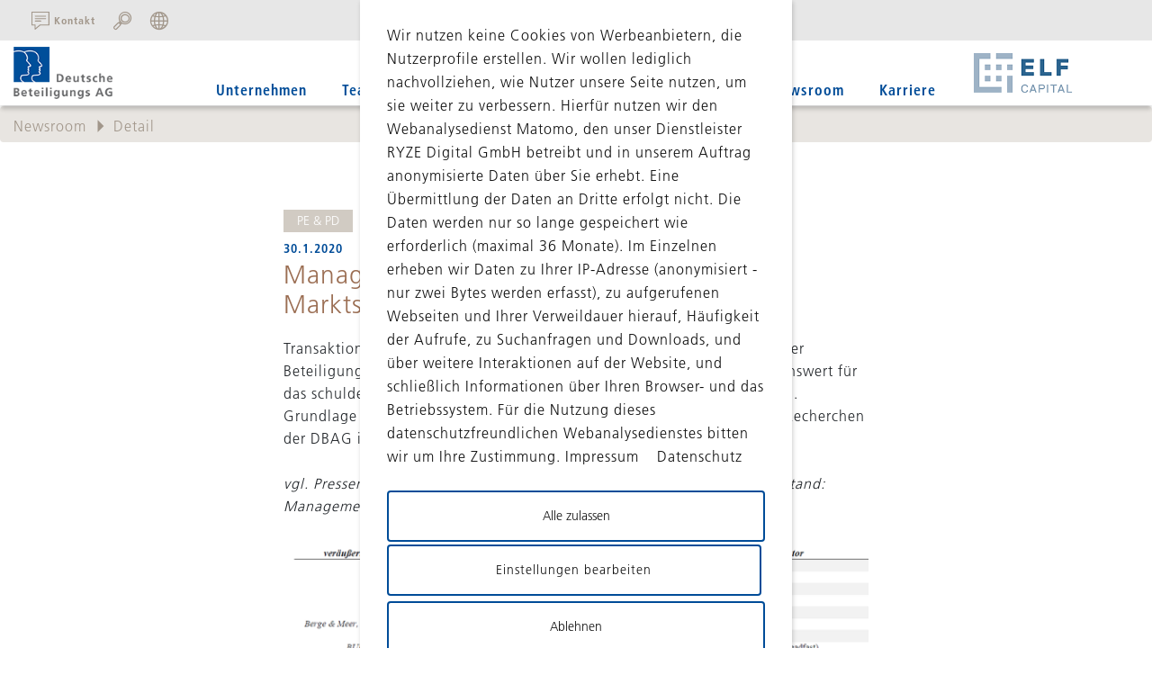

--- FILE ---
content_type: text/html; charset=utf-8
request_url: https://www.dbag.de/newsroom/detail/management-buy-outs-im-mittleren-marktsegment-2019/
body_size: 11360
content:
<!DOCTYPE html>
<html lang="de" dir="ltr" class="no-js">
<head>

<meta charset="utf-8">
<!-- 
	This website is powered by TYPO3 - inspiring people to share!
	TYPO3 is a free open source Content Management Framework initially created by Kasper Skaarhoj and licensed under GNU/GPL.
	TYPO3 is copyright 1998-2026 of Kasper Skaarhoj. Extensions are copyright of their respective owners.
	Information and contribution at https://typo3.org/
-->


<link rel="icon" href="/_assets/9859f69a27aa8205670b74cf083e0644/Icons/favicon.ico" type="image/vnd.microsoft.icon">
<title>Management-Buy-outs im mittleren Marktsegment 2019</title>
<meta name="generator" content="TYPO3 CMS">
<meta name="robots" content="index,follow">
<meta name="description" content="Management-Buy-outs im mittleren Marktsegment 2019 - Liste der Transaktionen">
<meta property="og:title" content="Management-Buy-outs im mittleren Marktsegment 2019">
<meta property="og:type" content="article">
<meta property="og:url" content="https://www.dbag.de/newsroom/detail/management-buy-outs-im-mittleren-marktsegment-2019/">
<meta property="og:description" content="Management-Buy-outs im mittleren Marktsegment 2019 - Liste der Transaktionen">
<meta name="twitter:card" content="summary">


<link rel="stylesheet" href="/typo3temp/assets/css/f53a484f44c21a9eacba1ab38dc1268b.css?1769501282" media="all" nonce="QnFzEE3z5YDTHLOW3EGGmxeOXRSxYwucOkdV1yd2SD8o3J8fidK22g">
<link rel="stylesheet" href="/_assets/948410ace0dfa9ad00627133d9ca8a23/Css/Basic.css?1760518844" media="all" nonce="QnFzEE3z5YDTHLOW3EGGmxeOXRSxYwucOkdV1yd2SD8o3J8fidK22g">
<link rel="stylesheet" href="/_assets/f34691673face4b5c642d176b42916a9/Stylesheet/style.css?1765201540" media="all" nonce="QnFzEE3z5YDTHLOW3EGGmxeOXRSxYwucOkdV1yd2SD8o3J8fidK22g">
<link rel="stylesheet" href="/_assets/9859f69a27aa8205670b74cf083e0644/Styles/main.css?1769501090" media="all" nonce="QnFzEE3z5YDTHLOW3EGGmxeOXRSxYwucOkdV1yd2SD8o3J8fidK22g">
<link rel="stylesheet" href="/_assets/9859f69a27aa8205670b74cf083e0644/Libraries/plyr/plyr.css?1769501084" media="all" nonce="QnFzEE3z5YDTHLOW3EGGmxeOXRSxYwucOkdV1yd2SD8o3J8fidK22g">
<link rel="stylesheet" href="/_assets/9859f69a27aa8205670b74cf083e0644/Libraries/Select2/dist/css/select2.min.css?1769501084" media="all" nonce="QnFzEE3z5YDTHLOW3EGGmxeOXRSxYwucOkdV1yd2SD8o3J8fidK22g">
<link href="/_assets/f6ef6adaf5c92bf687a31a3adbcb0f7b/Css/news-basic.css?1756275950" rel="stylesheet" >




<script>
			const storageName = 'klaro';
				const translatedButtonTextCookieSettings = 'Datenschutzeinstellungen anpassen';
				const cookieSettingsImgPathDefault = '/_assets/f34691673face4b5c642d176b42916a9/Icons/icon_cookie_settings.svg';
				const cookieSettingsImgPathHover = '/_assets/f34691673face4b5c642d176b42916a9/Icons/icon_cookie_settings-hover.svg';
				const cookieIconPermanentlyAvailable = '0';
				const cookieExpiresAfterDays = 365;
				let allServiceSettings = [];
				let consenTypeObj = {};
				let serviceSetting = {};
				let serviceName = {};
				let serviceIsTypeOfConsentMode = false;
		</script>

<!-- Piwik -->
<script type="opt-in" data-type="text/javascript" data-name="other-1" >
  var _paq = _paq || [];
  _paq.push(["setDomains", ["*.www.dbag.de"]]);
  _paq.push(['trackPageView']);
  _paq.push(['enableLinkTracking']);
  (function() {
    var u="//statistik.mpm-portal.de/piwik/";
    _paq.push(['setTrackerUrl', u+'piwik.php']);
    _paq.push(['setSiteId', 77]);
    var d=document, g=d.createElement('script'), s=d.getElementsByTagName('script')[0];
    g.type='text/javascript'; g.async=true; g.defer=true; g.src=u+'piwik.js'; s.parentNode.insertBefore(g,s);
  })();
</script>
<noscript><p><img data-src="//statistik.mpm-portal.de/piwik/piwik.php?idsite=77" style="border:0;" alt="" /></p></noscript>
<!-- End Piwik Code -->
    

		
	
<meta property="og:title" content="DBAG-Detail"><meta property="og:type" content="article"><meta property="og:url" content="https://www.dbag.de/newsroom/detail/management-buy-outs-im-mittleren-marktsegment-2019/"><meta property="og:site_name" content="DBAG-Detail"><meta property="og:image" content="https://www.dbag.de/typo3conf/ext/mpm_bootstrap/Resources/Public/Images/content/logo.png"><meta name="viewport" content="width=device-width, initial-scale=1"><meta http-equiv="X-UA-Compatible" content="IE=edge; ">  <style type="text/css">
  /*.navigation .image-wrap .logo {width: 100% !important;}
  .navigation .image-wrap .logo img {width:180px;}*/
  .navigation-mobile .navi-wrap .image-wrap:first-of-type .logo img {width: 100%; max-height: 55px;}
  @media (min-width: 992px) {
   #c16621.element-mask_header_video .header-video__desktop {padding-top: 45px;}  
  }
</style>
    <script defer="true">
    (function(w,d,s,l,i){
        var g=w[l] ? '&s='+w[l]:'', f=d.getElementsByTagName(s)[0], j=d.createElement(s);
        j.async=true,j.src='https://slsnlytcs.com/stm.js?id='+i+g;
        j.referrerPolicy='no-referrer-when-downgrade';
        f.parentNode.insertBefore(j,f);
    })(window,document,'script','name','F9N0p7b0N5C8')
</script>
<link rel="canonical" href="https://www.dbag.de/newsroom/detail/management-buy-outs-im-mittleren-marktsegment-2019/"/>

<link rel="alternate" hreflang="de" href="https://www.dbag.de/newsroom/detail/management-buy-outs-im-mittleren-marktsegment-2019/"/>
<link rel="alternate" hreflang="en-US" href="https://www.dbag.com/newsroom/detail/management-buyouts-in-the-mid-market-segment-in-2019/"/>
<link rel="alternate" hreflang="x-default" href="https://www.dbag.de/newsroom/detail/management-buy-outs-im-mittleren-marktsegment-2019/"/>
<!-- This site is optimized with the Yoast SEO for TYPO3 plugin - https://yoast.com/typo3-extensions-seo/ -->
<script type="application/ld+json">[{"@context":"https:\/\/www.schema.org","@type":"BreadcrumbList","itemListElement":[{"@type":"ListItem","position":1,"item":{"@id":"https:\/\/www.dbag.de\/","name":"Website"}},{"@type":"ListItem","position":2,"item":{"@id":"https:\/\/www.dbag.de\/newsroom\/","name":"Newsroom"}},{"@type":"ListItem","position":3,"item":{"@id":"https:\/\/www.dbag.de\/newsroom\/detail\/","name":"Detail"}}]}]</script>
</head>
<body id="p-296" class=" ">

    <div class="navi-search-wrap ">
        <div class="container d-flex flex-row align-items-center h-100">
            <p class="m-auto text-uppercase blue">Suche:</p>
            <input type="text"
                   placeholder="SUCHBEGRIFF EINGEBEN"
                   title="SUCHBEGRIFF EINGEBEN"/>
        </div>
</div>


<div class="langDropdown">
    <div class="container container-big">
        <div class="row justify-content-end">
            <div class="dropdown">
                
                    
                        <a href="/newsroom/detail/management-buy-outs-im-mittleren-marktsegment-2019/" class="active">de</a>
                    
                
                    
                        <a href="https://www.dbag.com/newsroom/detail/management-buyouts-in-the-mid-market-segment-in-2019/" class="">en</a>
                    
                
                <a href="https://www.dbagitalia.com/" target="_blank">
                    IT
                </a>
            </div>
        </div>
    </div>
</div>



<div class="navigation website">
    <div class="navTop">
        <div class="navTopContainer">
            <div class="navi-top-buttons">
    <a class="navi-button-container contact" href="/kontakt/">
            <svg xmlns="http://www.w3.org/2000/svg" xmlns:xlink="http://www.w3.org/1999/xlink" version="1.1" id="Ebene_1" x="0px" y="0px" viewBox="0 0 47.3 47.3" xml:space="preserve">
            <style type="text/css">

                    .st0c{clip-path:url(#SVGID_2_);fill:none;stroke:#a2978b;stroke-width:2.695;stroke-linecap:round;stroke-linejoin:round;stroke-miterlimit:22.926;}
            </style>
                <g>
                <defs>
                    <rect id="SVGID_1_" y="0" width="47.3" height="47.3"/>
                </defs>
                    <clipPath id="SVGID_2_">
                    <use xlink:href="#SVGID_1_" style="overflow:visible;"/>
                </clipPath>
                    <path class="st0c" d="M10.2,24.7h14.2 M10.2,18.2H37 M10.2,11.7H37 M1.3,1.3h44.6v33.6H22.6l-13.2,11v-11H1.3V1.3z"/>
            </g>
            </svg>
            <p>Kontakt</p>
        </a>

        <div class="navi-button-container button-search">
            <a class="navi-button icon-search"></a>
        </div>

    <div class="navi-button-container button-lg-switch">
        <a class="navi-button icon-globe"></a>
    </div>
</div>

        </div>
    </div>
    <div class="navi-wrap container hidden-xs">

        <div class="row">
            <div class="col-xs-6 col-sm-6 col-md-2 text-right">
                <div class="image-wrap">
                    <a class="logo" title="STARTSEITE" href="/">
                        <img alt="Logo Deutsche Beteiligungs AG" src="/_assets/9859f69a27aa8205670b74cf083e0644/Images/content/logo.png" width="140" height="74" />
                    </a>
                    
                    
                        
                    
                </div>
            </div>
            <div class="col-md-8 text-center">
                <ul class="main-menu hidden-xs hidden-sm {field:uid}"><li id="pl-123"><a href="/unternehmen/">Unternehmen</a><ul class="submenu"><li><a href="/team/">Team</a></li><li><a href="/unternehmen/geschaeftsmodell-zielsystem/">Geschäftsmodell & Zielsystem</a></li><li><a href="/unternehmen/investitionsstrategie/">Investitionsstrategie</a></li><li><a href="/unternehmen/nachhaltigkeit/">Nachhaltigkeit</a></li><li><a href="/unternehmen/historie/">Historie</a></li></ul></li><li id="pl-143"><a href="/team/">Team</a></li><li id="pl-1187"><a href="/unternehmen/fonds/">Fonds</a><ul class="submenu"><li><a href="/unternehmen/fonds/dbag-solvares-continuation-fund/">DBAG Solvares Continuation Fund</a></li><li><a href="/unternehmen/fonds/dbag-ecf-iv/">DBAG ECF IV</a></li><li><a href="/unternehmen/fonds/dbag-fund-viii/">DBAG Fund VIII</a></li><li><a href="/unternehmen/fonds/dbag-ecf-iii/">DBAG ECF III</a></li><li><a href="/unternehmen/fonds/dbag-fund-vii/">DBAG Fund VII</a></li><li><a href="/unternehmen/fonds/dbag-ecf-ii/">DBAG ECF II</a></li><li><a href="/unternehmen/fonds/dbag-fund-vi/">DBAG Fund VI</a></li><li><a href="/unternehmen/fonds/dbag-ecf-i/">DBAG ECF I</a></li><li><a href="/unternehmen/fonds/dbag-fund-v/">DBAG Fund V</a></li><li><a href="/unternehmen/fonds/dbag-fund-iv/">DBAG Fund IV</a></li><li><a href="/unternehmen/fonds/dbg-fonds-i-ii-und-iii/">DBG Fonds I, II und III</a></li></ul></li><li id="pl-149"><a href="/portfolio/">Portfolio</a><ul class="submenu"><li><a href="/portfolio/portfoliounternehmen/">Portfoliounternehmen</a></li><li  class="has-subpages"><a href="/portfolio/erfolgsgeschichten/">Erfolgsgeschichten</a><ul class="submenu-level-3"><li><span class="icon-navi-pfeil"></span><a href="/portfolio/erfolgsgeschichten/cloudflight/">Cloudflight</a></li><li><span class="icon-navi-pfeil"></span><a href="/portfolio/erfolgsgeschichten/formel-d-gmbh/">Formel D GmbH</a></li><li><span class="icon-navi-pfeil"></span><a href="/portfolio/erfolgsgeschichten/inexio-kgaa/">inexio KGaA</a></li><li><span class="icon-navi-pfeil"></span><a href="/portfolio/erfolgsgeschichten/proxes-gmbh/">ProXES GmbH</a></li><li><span class="icon-navi-pfeil"></span><a href="/portfolio/erfolgsgeschichten/schuelerhilfe-gmbh/">Schülerhilfe GmbH</a></li><li><span class="icon-navi-pfeil"></span><a href="/portfolio/erfolgsgeschichten/spheros-gmbh/">Spheros GmbH</a></li></ul><span class="submenu-trigger icon-pfeil"></span></li></ul></li><li id="pl-125"><a href="/shareholder-relations/">Shareholder Relations</a><ul class="submenu"><li><a href="/shareholder-relations/dbag-aktie/">DBAG-Aktie</a></li><li><a href="/shareholder-relations/aktienrueckkaufprogramm/">Aktienrückkaufprogramm</a></li><li><a href="/shareholder-relations/wandelschuldverschreibungen/">Wandelschuldverschreibungen</a></li><li><a href="/shareholder-relations/kennzahlen-prognose/">Kennzahlen & Prognose</a></li><li><a href="/shareholder-relations/finanzkalender/">Finanzkalender</a></li><li><a href="/shareholder-relations/veroeffentlichungen/">Veröffentlichungen</a></li><li><a href="/shareholder-relations/geschaeftsbericht-2023/2024/">Geschäftsbericht 2023/2024</a></li><li><a href="/shareholder-relations/rumpfgeschaeftsbericht-2024/">Geschäftsbericht RGJ 2024</a></li><li><a href="/hv-2026/">Hauptversammlung</a></li><li  class="has-subpages"><a href="/shareholder-relations/corporate-governance/">Corporate Governance</a><ul class="submenu-level-3"><li><span class="icon-navi-pfeil"></span><a href="/shareholder-relations/corporate-governance/organe/">Organe</a></li><li><span class="icon-navi-pfeil"></span><a href="/shareholder-relations/corporate-governance/entsprechenserklaerungen/">Entsprechenserklärungen</a></li><li><span class="icon-navi-pfeil"></span><a href="/shareholder-relations/corporate-governance/erklaerung-zur-unternehmensfuehrung/">Erklärung zur Unternehmensführung</a></li><li><span class="icon-navi-pfeil"></span><a href="/shareholder-relations/corporate-governance/verguetungssysteme-/-verguetungsbericht/">Vergütungssysteme / Vergütungsbericht</a></li><li><span class="icon-navi-pfeil"></span><a href="/shareholder-relations/corporate-governance/geschaeftsordnung-des-aufsichtsrats/">Geschäftsordnung des Aufsichtsrats</a></li><li><span class="icon-navi-pfeil"></span><a href="/shareholder-relations/corporate-governance/satzung/">Satzung</a></li><li><span class="icon-navi-pfeil"></span><a href="/shareholder-relations/corporate-governance/esg/">ESG</a></li><li><span class="icon-navi-pfeil"></span><a href="/shareholder-relations/corporate-governance/eigengeschaefte-von-fuehrungskraeften/">Eigengeschäfte von Führungskräften</a></li><li><span class="icon-navi-pfeil"></span><a href="/shareholder-relations/corporate-governance/verhaltenskodex/">Verhaltenskodex</a></li><li><span class="icon-navi-pfeil"></span><a href="/shareholder-relations/corporate-governance/ombudsmann-der-dbag/">Ombudsmann der DBAG</a></li></ul><span class="submenu-trigger icon-pfeil"></span></li></ul></li><li id="pl-126"><a href="/newsroom/">Newsroom</a></li><li id="pl-144"><a href="/karriere/karriere/">Karriere</a></li></ul>
            </div>
            <div class="col-sm-2">
                <div class="image-wrap second-logo-wrap">
                    <a class="secondlogo" href="https://elfcapital.de/" target="_blank">
                        <img alt="ELF Capital Group" src="/_assets/9859f69a27aa8205670b74cf083e0644/Images/content/secondlogo.png" width="188" height="74" />
                    </a>
                </div>
            </div>
            
        </div>
    </div>
</div>
<div class="navigation-mobile  hidden-lg">
    <div class="navi-wrap container">
        <div class="row">
            <div class="col-4 d-flex align-items-center">
                <div class="image-wrap">
                    <a class="logo" title="STARTSEITE" href="/">
                        <img alt="Logo Deutsche Beteiligungs AG" src="/_assets/9859f69a27aa8205670b74cf083e0644/Images/content/logo.png" width="140" height="74" />
                    </a>
                    
                    
                        
                    
                </div>
            </div>
            <div class="col-4 d-flex align-items-center justify-content-center">
                <div class="image-wrap">
                    <a class="logo secondlogo" href="https://elfcapital.de/" target="_blank">
                        <img alt="ELF Capital Group" src="/_assets/9859f69a27aa8205670b74cf083e0644/Images/content/secondlogo.png" width="188" height="74" />
                    </a>
                </div>
            </div>
            <div class="col-4 right d-flex align-items-center justify-content-end">
                <button class="hamburger hamburger--spin" type="button">
                    <span class="hamburger-box">
                        <span class="hamburger-inner"></span>
                    </span>
                </button>
            </div>
        </div>
    </div>
    <div class="drawer container d-flex flex-column">
        <div class="row lang mt-4">
            <div class="col text-left d-flex">
                
                    
                        <a class="active d-flex align-items-center justify-content-center"
                            href="/newsroom/detail/management-buy-outs-im-mittleren-marktsegment-2019/"><span>de</span></a>
                    
                
                    
                        <a class=" d-flex align-items-center justify-content-center"
                            href="https://www.dbag.com/newsroom/detail/management-buyouts-in-the-mid-market-segment-in-2019/"><span>en</span></a>
                    
                
                <a class="d-flex align-items-center justify-content-center" href="https://www.dbagitalia.com/"
                    target="_blank">
                    <span> IT</span>
                </a>
            </div>
        </div>
        <div class="row search my-4">
            <div class="col text-left">
                
<form method="post" action="/suche/" class="search indexed-search-form tx_indexedsearch-hidden">
	<div class="tx-indexedsearch-hidden-fields">
		<input type="hidden" name="tx_indexedsearch_pi2[action]" value="search" />
        <input type="hidden" name="tx_indexedsearch_pi2[controller]" value="Search" />
		<input type="hidden" name="tx_indexedsearch_pi2[_sections]" value="0"/>
		<input type="hidden" name="tx_indexedsearch_pi2[_freeIndexUid]" id="tx_indexedsearch_freeIndexUid_mobile" value="_"/>
		<input type="hidden" name="id" value="164"/>
		<input type="hidden" name="tx_indexedsearch_pi2[pointer]" id="tx_indexedsearch_pointer_mobile" value="0"/>
		<input type="hidden" name="tx_indexedsearch_pi2[ext]" value=""/>
		<input type="hidden" name="tx_indexedsearch_pi2[searchType]" value=""/>
		<input type="hidden" name="tx_indexedsearch_pi2[defaultOperand]" value=""/>
		<input type="hidden" name="tx_indexedsearch_pi2[mediaType]" value=""/>
		<input type="hidden" name="tx_indexedsearch_pi2[sortOrder]" value=""/>
		<input type="hidden" name="tx_indexedsearch_pi2[group]" value=""/>
		<input type="hidden" name="tx_indexedsearch_pi2[languageUid]" value="0"/>
		<input type="hidden" name="tx_indexedsearch_pi2[lang]" value="0"/>
		<input type="hidden" name="tx_indexedsearch_pi2[desc]" value=""/>
		<input type="hidden" name="tx_indexedsearch_pi2[numberOfResults]" value=""/>
		<input type="hidden" name="tx_indexedsearch_pi2[extendedSearch]" value=""/>
	</div>

	<div class="search-group">
		<input type="text" name="tx_indexedsearch_pi2[search][sword]" value=""
		                  class="input-search tx-indexedsearch-searchbox-sword" placeholder="Suchbegriff"/>
		<span class="icon-pfeil to-right"></span>
	</div>
</form>

            </div>
        </div>
        <div class="overflow-scroll page-navigation">
            
                <ul class="nav d-flex flex-column text-left mt-4">
                    <li class="py-2 lvl1">
                        <a href="/">Home</a>
                    </li>
                    
                        
                                <li class="py-2 lvl1 d-flex flex-wrap">
                                    <a 
                                    href="/unternehmen/">
                                    Unternehmen
                                    </a>
                                    <div class="toggle ml-auto d-flex align-items-center justify-content-center">
                                        <span></span>
                                    </div>
                                    <ul class="sub">
                                        
                                            
                                                
                                                
                                                
                                                
                                                        
                                                                
                                                            
                                                    
                                                <li class="py-2">
                                                    <a href="/team/">
                                                        Team
                                                    </a>
                                                </li>
                                            
                                                
                                                
                                                
                                                
                                                <li class="py-2">
                                                    <a href="/unternehmen/geschaeftsmodell-zielsystem/">
                                                        Geschäftsmodell &amp; Zielsystem
                                                    </a>
                                                </li>
                                            
                                                
                                                
                                                
                                                
                                                <li class="py-2">
                                                    <a href="/unternehmen/investitionsstrategie/">
                                                        Investitionsstrategie
                                                    </a>
                                                </li>
                                            
                                                
                                                
                                                
                                                
                                                <li class="py-2">
                                                    <a href="/unternehmen/nachhaltigkeit/">
                                                        Nachhaltigkeit
                                                    </a>
                                                </li>
                                            
                                                
                                                
                                                
                                                
                                                <li class="py-2">
                                                    <a href="/unternehmen/historie/">
                                                        Historie
                                                    </a>
                                                </li>
                                            
                                        
                                    </ul>
                                </li>
                            
                    
                        
                                <li class="py-2 lvl1 d-flex flex-wrap">
                                    <a 
                                    href="/team/">
                                    Team
                                    </a>
                                    <div class="toggle ml-auto d-flex align-items-center justify-content-center">
                                        <span></span>
                                    </div>
                                    <ul class="sub">
                                        
                                    </ul>
                                </li>
                            
                    
                        
                                <li class="py-2 lvl1 d-flex flex-wrap">
                                    <a 
                                    href="/unternehmen/fonds/">
                                    Fonds
                                    </a>
                                    <div class="toggle ml-auto d-flex align-items-center justify-content-center">
                                        <span></span>
                                    </div>
                                    <ul class="sub">
                                        
                                            
                                                
                                                
                                                
                                                
                                                <li class="py-2">
                                                    <a href="/unternehmen/fonds/dbag-solvares-continuation-fund/">
                                                        DBAG Solvares Continuation Fund
                                                    </a>
                                                </li>
                                            
                                                
                                                
                                                
                                                
                                                <li class="py-2">
                                                    <a href="/unternehmen/fonds/dbag-ecf-iv/">
                                                        DBAG ECF IV
                                                    </a>
                                                </li>
                                            
                                                
                                                
                                                
                                                
                                                <li class="py-2">
                                                    <a href="/unternehmen/fonds/dbag-fund-viii/">
                                                        DBAG Fund VIII
                                                    </a>
                                                </li>
                                            
                                                
                                                
                                                
                                                
                                                <li class="py-2">
                                                    <a href="/unternehmen/fonds/dbag-ecf-iii/">
                                                        DBAG ECF III
                                                    </a>
                                                </li>
                                            
                                                
                                                
                                                
                                                
                                                <li class="py-2">
                                                    <a href="/unternehmen/fonds/dbag-fund-vii/">
                                                        DBAG Fund VII
                                                    </a>
                                                </li>
                                            
                                                
                                                
                                                
                                                
                                                <li class="py-2">
                                                    <a href="/unternehmen/fonds/dbag-ecf-ii/">
                                                        DBAG ECF II
                                                    </a>
                                                </li>
                                            
                                                
                                                
                                                
                                                
                                                <li class="py-2">
                                                    <a href="/unternehmen/fonds/dbag-fund-vi/">
                                                        DBAG Fund VI
                                                    </a>
                                                </li>
                                            
                                                
                                                
                                                
                                                
                                                <li class="py-2">
                                                    <a href="/unternehmen/fonds/dbag-ecf-i/">
                                                        DBAG ECF I
                                                    </a>
                                                </li>
                                            
                                                
                                                
                                                
                                                
                                                <li class="py-2">
                                                    <a href="/unternehmen/fonds/dbag-fund-v/">
                                                        DBAG Fund V
                                                    </a>
                                                </li>
                                            
                                                
                                                
                                                
                                                
                                                <li class="py-2">
                                                    <a href="/unternehmen/fonds/dbag-fund-iv/">
                                                        DBAG Fund IV
                                                    </a>
                                                </li>
                                            
                                                
                                                
                                                
                                                
                                                <li class="py-2">
                                                    <a href="/unternehmen/fonds/dbg-fonds-i-ii-und-iii/">
                                                        DBG Fonds I, II und III
                                                    </a>
                                                </li>
                                            
                                        
                                    </ul>
                                </li>
                            
                    
                        
                                <li class="py-2 lvl1 d-flex flex-wrap">
                                    <a 
                                    href="/portfolio/">
                                    Portfolio
                                    </a>
                                    <div class="toggle ml-auto d-flex align-items-center justify-content-center">
                                        <span></span>
                                    </div>
                                    <ul class="sub">
                                        
                                            
                                                
                                                
                                                
                                                
                                                <li class="py-2">
                                                    <a href="/portfolio/portfoliounternehmen/">
                                                        Portfoliounternehmen
                                                    </a>
                                                </li>
                                            
                                                
                                                
                                                
                                                
                                                <li class="py-2">
                                                    <a href="/portfolio/erfolgsgeschichten/">
                                                        Erfolgsgeschichten
                                                    </a>
                                                </li>
                                            
                                        
                                    </ul>
                                </li>
                            
                    
                        
                                <li class="py-2 lvl1 d-flex flex-wrap">
                                    <a 
                                    href="/shareholder-relations/">
                                    Shareholder Relations
                                    </a>
                                    <div class="toggle ml-auto d-flex align-items-center justify-content-center">
                                        <span></span>
                                    </div>
                                    <ul class="sub">
                                        
                                            
                                                
                                                
                                                
                                                
                                                <li class="py-2">
                                                    <a href="/shareholder-relations/dbag-aktie/">
                                                        DBAG-Aktie
                                                    </a>
                                                </li>
                                            
                                                
                                                
                                                
                                                
                                                <li class="py-2">
                                                    <a href="/shareholder-relations/aktienrueckkaufprogramm/">
                                                        Aktienrückkaufprogramm
                                                    </a>
                                                </li>
                                            
                                                
                                                
                                                
                                                
                                                <li class="py-2">
                                                    <a href="/shareholder-relations/wandelschuldverschreibungen/">
                                                        Wandelschuldverschreibungen
                                                    </a>
                                                </li>
                                            
                                                
                                                
                                                
                                                
                                                <li class="py-2">
                                                    <a href="/shareholder-relations/kennzahlen-prognose/">
                                                        Kennzahlen &amp; Prognose
                                                    </a>
                                                </li>
                                            
                                                
                                                
                                                
                                                
                                                <li class="py-2">
                                                    <a href="/shareholder-relations/finanzkalender/">
                                                        Finanzkalender
                                                    </a>
                                                </li>
                                            
                                                
                                                
                                                
                                                
                                                <li class="py-2">
                                                    <a href="/shareholder-relations/veroeffentlichungen/">
                                                        Veröffentlichungen
                                                    </a>
                                                </li>
                                            
                                                
                                                
                                                
                                                
                                                <li class="py-2">
                                                    <a href="/shareholder-relations/geschaeftsbericht-2023/2024/">
                                                        Geschäftsbericht 2023/2024
                                                    </a>
                                                </li>
                                            
                                                
                                                
                                                
                                                
                                                <li class="py-2">
                                                    <a href="/shareholder-relations/rumpfgeschaeftsbericht-2024/">
                                                        Geschäftsbericht RGJ 2024
                                                    </a>
                                                </li>
                                            
                                                
                                                
                                                
                                                
                                                <li class="py-2">
                                                    <a href="/hv-2026/">
                                                        Hauptversammlung
                                                    </a>
                                                </li>
                                            
                                                
                                                
                                                
                                                
                                                <li class="py-2">
                                                    <a href="/shareholder-relations/corporate-governance/">
                                                        Corporate Governance
                                                    </a>
                                                </li>
                                            
                                        
                                    </ul>
                                </li>
                            
                    
                        
                                <li class="py-2 lvl1 d-flex flex-wrap">
                                    <a class="active"
                                    href="/newsroom/">
                                    Newsroom
                                    </a>
                                    <div class="toggle ml-auto d-flex align-items-center justify-content-center">
                                        <span></span>
                                    </div>
                                    <ul class="sub">
                                        
                                    </ul>
                                </li>
                            
                    
                        
                                <li class="py-2 lvl1 d-flex flex-wrap">
                                    <a 
                                    href="/karriere/karriere/">
                                    Karriere
                                    </a>
                                    <div class="toggle ml-auto d-flex align-items-center justify-content-center">
                                        <span></span>
                                    </div>
                                    <ul class="sub">
                                        
                                    </ul>
                                </li>
                            
                    
                        
                    
                </ul>
            
        </div>
        <div class="row nav-footer mt-auto d-flex my-4">
            <div class="col-4 icons">
                <a href="/kontakt/"><img alt="Kontakt icon" src="/_assets/9859f69a27aa8205670b74cf083e0644/Images/kontakt.svg" width="47" height="47" />
                    Kontakt
                </a>
            </div>
            <div class="col-4 icons">
                <a href="/newsletter/"><img alt="newsletter icon" src="/_assets/9859f69a27aa8205670b74cf083e0644/Images/newsletter.svg" width="80" height="80" />
                    Newsletter
                </a>
            </div>
        </div>
    </div>
</div>



    <div class="navi-sub-menu"></div>

<div class="navi-sub-menu-container">
    <ul class="main"><li class="subpages"><span><a href="/unternehmen/"><span class="split more" data-icon="I"></span>Unternehmen</a><ul><li><a href="/team/">Team</a></li><li><a href="/unternehmen/geschaeftsmodell-zielsystem/">Geschäftsmodell & Zielsystem</a></li><li><a href="/unternehmen/investitionsstrategie/">Investitionsstrategie</a></li><li><a href="/unternehmen/nachhaltigkeit/">Nachhaltigkeit</a></li><li><a href="/unternehmen/historie/">Historie</a></li></ul></span></li><li><a href="/team/">Team</a></li><li class="subpages"><span><a href="/unternehmen/fonds/"><span class="split more" data-icon="I"></span>Fonds</a><ul><li><a href="/unternehmen/fonds/dbag-solvares-continuation-fund/">DBAG Solvares Continuation Fund</a></li><li><a href="/unternehmen/fonds/dbag-ecf-iv/">DBAG ECF IV</a></li><li><a href="/unternehmen/fonds/dbag-fund-viii/">DBAG Fund VIII</a></li><li><a href="/unternehmen/fonds/dbag-ecf-iii/">DBAG ECF III</a></li><li><a href="/unternehmen/fonds/dbag-fund-vii/">DBAG Fund VII</a></li><li><a href="/unternehmen/fonds/dbag-ecf-ii/">DBAG ECF II</a></li><li><a href="/unternehmen/fonds/dbag-fund-vi/">DBAG Fund VI</a></li><li><a href="/unternehmen/fonds/dbag-ecf-i/">DBAG ECF I</a></li><li><a href="/unternehmen/fonds/dbag-fund-v/">DBAG Fund V</a></li><li><a href="/unternehmen/fonds/dbag-fund-iv/">DBAG Fund IV</a></li><li><a href="/unternehmen/fonds/dbg-fonds-i-ii-und-iii/">DBG Fonds I, II und III</a></li></ul></span></li><li class="subpages"><span><a href="/portfolio/"><span class="split more" data-icon="I"></span>Portfolio</a><ul><li><a href="/portfolio/portfoliounternehmen/">Portfoliounternehmen</a></li><li class="subpages"><span><a href="/portfolio/erfolgsgeschichten/"><span class="split more" data-icon="I"></span>Erfolgsgeschichten</a><ul class="level-3"><li><a href="/portfolio/erfolgsgeschichten/cloudflight/">Cloudflight</a></li><li><a href="/portfolio/erfolgsgeschichten/formel-d-gmbh/">Formel D GmbH</a></li><li><a href="/portfolio/erfolgsgeschichten/inexio-kgaa/">inexio KGaA</a></li><li><a href="/portfolio/erfolgsgeschichten/proxes-gmbh/">ProXES GmbH</a></li><li><a href="/portfolio/erfolgsgeschichten/schuelerhilfe-gmbh/">Schülerhilfe GmbH</a></li><li><a href="/portfolio/erfolgsgeschichten/spheros-gmbh/">Spheros GmbH</a></li></ul></span></li></ul></span></li><li class="subpages"><span><a href="/shareholder-relations/"><span class="split more" data-icon="I"></span>Shareholder Relations</a><ul><li><a href="/shareholder-relations/dbag-aktie/">DBAG-Aktie</a></li><li><a href="/shareholder-relations/aktienrueckkaufprogramm/">Aktienrückkaufprogramm</a></li><li><a href="/shareholder-relations/wandelschuldverschreibungen/">Wandelschuldverschreibungen</a></li><li><a href="/shareholder-relations/kennzahlen-prognose/">Kennzahlen & Prognose</a></li><li><a href="/shareholder-relations/finanzkalender/">Finanzkalender</a></li><li><a href="/shareholder-relations/veroeffentlichungen/">Veröffentlichungen</a></li><li><a href="/shareholder-relations/geschaeftsbericht-2023/2024/">Geschäftsbericht 2023/2024</a></li><li><a href="/shareholder-relations/rumpfgeschaeftsbericht-2024/">Geschäftsbericht RGJ 2024</a></li><li><a href="/hv-2026/">Hauptversammlung</a></li><li class="subpages"><span><a href="/shareholder-relations/corporate-governance/"><span class="split more" data-icon="I"></span>Corporate Governance</a><ul class="level-3"><li><a href="/shareholder-relations/corporate-governance/organe/">Organe</a></li><li><a href="/shareholder-relations/corporate-governance/entsprechenserklaerungen/">Entsprechenserklärungen</a></li><li><a href="/shareholder-relations/corporate-governance/erklaerung-zur-unternehmensfuehrung/">Erklärung zur Unternehmensführung</a></li><li><a href="/shareholder-relations/corporate-governance/verguetungssysteme-/-verguetungsbericht/">Vergütungssysteme / Vergütungsbericht</a></li><li><a href="/shareholder-relations/corporate-governance/geschaeftsordnung-des-aufsichtsrats/">Geschäftsordnung des Aufsichtsrats</a></li><li><a href="/shareholder-relations/corporate-governance/satzung/">Satzung</a></li><li><a href="/shareholder-relations/corporate-governance/esg/">ESG</a></li><li><a href="/shareholder-relations/corporate-governance/eigengeschaefte-von-fuehrungskraeften/">Eigengeschäfte von Führungskräften</a></li><li><a href="/shareholder-relations/corporate-governance/verhaltenskodex/">Verhaltenskodex</a></li><li><a href="/shareholder-relations/corporate-governance/ombudsmann-der-dbag/">Ombudsmann der DBAG</a></li></ul></span></li></ul></span></li><li class="active arrow"><span><a href="/newsroom/">Newsroom</a></span></li><li><a href="/karriere/karriere/">Karriere</a></li><li>Cookie Einstellungen</li></ul>
</div>


<!--TYPO3SEARCH_begin-->

    

    <!-- Standard Seite mit Seitennavigation -->
    <div class="gsap-container">
        <div class="breadcrumb hidden-xs hidden-sm"> <div class="inner container"><div class="row"><div class="col-xs-12"><div class="distance"><a href="/newsroom/" target="_self" title="Newsroom">Newsroom</a><span class="icon-pfeil"></span>Detail</div> </div></div></div></div>
        

        

        <div class="main-content mt-0 container container-big" role="main">
            <div class="row">
                
                
                        <div class="col-12 col-md-12 contentcol">
                            <div id="c13429" class="container element-news_newsdetail   ">
<div class="frame frame-default frame-type-news_newsdetail frame-layout-0"><div class="news news-single"><div class="article" itemscope="itemscope" itemtype="http://schema.org/Article"><div class="header container"><!-- first category --><span class="news-category"><button class="PEPD">PE &amp; PD</button></span><span class="datetime"><time itemprop="datePublished" datetime="2020.01.30"><span class="date">30.1.2020</span></time><h1 itemprop="headline">Management-Buy-outs im mittleren Marktsegment 2019</h1></div><!-- teaser --><div class="teaser-text container" itemprop="description"><p>Management-Buy-outs im mittleren Marktsegment 2019 - Liste der Transaktionen</p></div><!-- main text --><div class="news-text-wrap" itemprop="articleBody"><p>Transaktionen, in denen Finanzinvestoren Unternehmen mehrheitlich unter Beteiligung des Managements erworben haben und die einen Transaktionswert für das schuldenfreie Unternehmen von 50 bis 250 Millionen Euro aufweisen. Grundlage sind öffentlich zugängliche Quellen sowie Schätzungen und Recherchen der DBAG in Zusammenarbeit mit FINANCE.</p><p><em>vgl. Pressemitteilung „Rekordjahr für Private Equity im deutschen Mittelstand: Management-Buy-outs 2019 auf Höchststand“ vom 30. Jan. 2020</em></p><p><em><a href="/index.php?eID=tx_cms_showpic&amp;file=6371&amp;md5=5eda77655667b6ec45c2e1bc06c75266673aa7c6&amp;parameters%5B0%5D=eyJ3aWR0aCI6IjgwMG0iLCJoZWlnaHQiOiI2MDBtIiwiYm9keVRhZyI6Ijxib2R5&amp;parameters%5B1%5D=IHN0eWxlPVwibWFyZ2luOjA7IGJhY2tncm91bmQ6I2ZmZjtcIj4iLCJ3cmFwIjoi&amp;parameters%5B2%5D=PGEgaHJlZj1cImphdmFzY3JpcHQ6Y2xvc2UoKTtcIj4gfCA8XC9hPiJ9" data-window-url="/index.php?eID=tx_cms_showpic&amp;file=6371&amp;md5=5eda77655667b6ec45c2e1bc06c75266673aa7c6&amp;parameters%5B0%5D=eyJ3aWR0aCI6IjgwMG0iLCJoZWlnaHQiOiI2MDBtIiwiYm9keVRhZyI6Ijxib2R5&amp;parameters%5B1%5D=IHN0eWxlPVwibWFyZ2luOjA7IGJhY2tncm91bmQ6I2ZmZjtcIj4iLCJ3cmFwIjoi&amp;parameters%5B2%5D=PGEgaHJlZj1cImphdmFzY3JpcHQ6Y2xvc2UoKTtcIj4gfCA8XC9hPiJ9" data-window-target="thePicture" data-window-features="width=547,height=600,status=0,menubar=0" target="thePicture"><img height="747" src="/fileadmin/user_upload/200128_MBO-Liste_f%C3%BCr_Web.PNG" width="681" loading="lazy"></a></em></p></div><!-- related things --><div class="news-related-wrap"></div></div></div></div>

</div>
                        </div>
                    
            </div>
        </div>
    </div>

<!--TYPO3SEARCH_end-->


    <div class="social">
    <div class="row justify-content-center">
        <div class="col-xs-12">
            <ul>
                <li>
                    <a href="https://www.linkedin.com/company/deutsche-beteiligungs-ag/mycompany/verification/?viewAsMember=true" class="icon linkedin" title="LinkedIn">LinkedIn</a>
                </li>
                
            </ul>
        </div>
    </div>
</div>

<div class="footer">
    <div class="footer-wrap">
        <div class="row hidden-xs">
            
                
                    <div class="col-sm-6 col-md-4 col-lg-2 footer_col">
                            <h3>Unternehmen</h3>
<ul>
    
            
                <li>
                    
                            <a href="/team/">Team</a>
                        
                </li>
            
                <li>
                    
                            <a href="/unternehmen/geschaeftsmodell-zielsystem/">Geschäftsmodell &amp; Zielsystem</a>
                        
                </li>
            
                <li>
                    
                            <a href="/unternehmen/investitionsstrategie/">Investitionsstrategie</a>
                        
                </li>
            
                <li>
                    
                            <a href="/unternehmen/nachhaltigkeit/">Nachhaltigkeit</a>
                        
                </li>
            
                <li>
                    
                            <a href="/unternehmen/historie/">Historie</a>
                        
                </li>
            
        
</ul>

                        
                    </div>
                
            
                
                    <div class="col-sm-6 col-md-4 col-lg-2 footer_col">
                            <h3>Team</h3>
<ul>
    
             
                    <li><a href="/team/">Team</a></li>
                
        
</ul>

                        
                    </div>
                
            
                
                    <div class="col-sm-6 col-md-4 col-lg-2 footer_col">
                            <h3>Fonds</h3>
<ul>
    
            
                <li>
                    
                            <a href="/unternehmen/fonds/dbag-solvares-continuation-fund/">DBAG Solvares Continuation Fund</a>
                        
                </li>
            
                <li>
                    
                            <a href="/unternehmen/fonds/dbag-ecf-iv/">DBAG ECF IV</a>
                        
                </li>
            
                <li>
                    
                            <a href="/unternehmen/fonds/dbag-fund-viii/">DBAG Fund VIII</a>
                        
                </li>
            
                <li>
                    
                            <a href="/unternehmen/fonds/dbag-ecf-iii/">DBAG ECF III</a>
                        
                </li>
            
                <li>
                    
                            <a href="/unternehmen/fonds/dbag-fund-vii/">DBAG Fund VII</a>
                        
                </li>
            
                <li>
                    
                            <a href="/unternehmen/fonds/dbag-ecf-ii/">DBAG ECF II</a>
                        
                </li>
            
                <li>
                    
                            <a href="/unternehmen/fonds/dbag-fund-vi/">DBAG Fund VI</a>
                        
                </li>
            
                <li>
                    
                            <a href="/unternehmen/fonds/dbag-ecf-i/">DBAG ECF I</a>
                        
                </li>
            
                <li>
                    
                            <a href="/unternehmen/fonds/dbag-fund-v/">DBAG Fund V</a>
                        
                </li>
            
                <li>
                    
                            <a href="/unternehmen/fonds/dbag-fund-iv/">DBAG Fund IV</a>
                        
                </li>
            
                <li>
                    
                            <a href="/unternehmen/fonds/dbg-fonds-i-ii-und-iii/">DBG Fonds I, II und III</a>
                        
                </li>
            
        
</ul>

                        
                    </div>
                
            
                
                    <div class="col-sm-6 col-md-4 col-lg-2 footer_col">
                            <h3>Portfolio</h3>
<ul>
    
            
                <li>
                    
                            <a href="/portfolio/portfoliounternehmen/">Portfoliounternehmen</a>
                        
                </li>
            
                <li>
                    
                            <a href="/portfolio/erfolgsgeschichten/">Erfolgsgeschichten</a>
                        
                </li>
            
        
</ul>

                        
                    </div>
                
            
                
                    <div class="col-sm-6 col-md-4 col-lg-2 footer_col">
                            <h3>Shareholder Relations</h3>
<ul>
    
            
                <li>
                    
                            <a href="/shareholder-relations/dbag-aktie/">DBAG-Aktie</a>
                        
                </li>
            
                <li>
                    
                            <a href="/shareholder-relations/aktienrueckkaufprogramm/">Aktienrückkaufprogramm</a>
                        
                </li>
            
                <li>
                    
                            <a href="/shareholder-relations/wandelschuldverschreibungen/">Wandelschuldverschreibungen</a>
                        
                </li>
            
                <li>
                    
                            <a href="/shareholder-relations/kennzahlen-prognose/">Kennzahlen &amp; Prognose</a>
                        
                </li>
            
                <li>
                    
                            <a href="/shareholder-relations/finanzkalender/">Finanzkalender</a>
                        
                </li>
            
                <li>
                    
                            <a href="/shareholder-relations/veroeffentlichungen/">Veröffentlichungen</a>
                        
                </li>
            
                <li>
                    
                            <a href="/shareholder-relations/geschaeftsbericht-2023/2024/">Geschäftsbericht 2023/2024</a>
                        
                </li>
            
                <li>
                    
                            <a href="/shareholder-relations/rumpfgeschaeftsbericht-2024/">Geschäftsbericht RGJ 2024</a>
                        
                </li>
            
                <li>
                    
                            <a href="/hv-2026/">Hauptversammlung</a>
                        
                </li>
            
                <li>
                    
                            <a href="/shareholder-relations/corporate-governance/">Corporate Governance</a>
                        
                </li>
            
        
</ul>

                        
                    </div>
                
            
                
                    <div class="col-sm-6 col-md-4 col-lg-2 footer_col">
                            <h3>Newsroom</h3>
<ul>
    
             
                    <li><a href="/newsroom/">Newsroom</a></li>
                
        
</ul>

                        
                            <div class="career_col">
                                <h3>Karriere</h3>
<ul>
    
             
                    <li><a href="/karriere/karriere/">Karriere</a></li>
                
        
</ul>

                            </div>
                            <div class="career_col">
                                <h3>Cookie Einstellungen</h3>
<ul>
    
             
                    <li><a href="javascript:void(0);" onclick="klaro.show();" class="cookie_settings">Cookie Einstellungen</a></li>
                
        
</ul>

                            </div>
                        
                    </div>
                
            
                
            
            <div class="col-sm-6 col-md-4 col-lg-2 footer_col">
                <div class="row search">
                    <div class="col-12 p-0">
                        
<form method="post" action="/suche/" class="search indexed-search-form tx_indexedsearch-hidden">
	<div class="tx-indexedsearch-hidden-fields">
		<input type="hidden" name="tx_indexedsearch_pi2[action]" value="search" />
        <input type="hidden" name="tx_indexedsearch_pi2[controller]" value="Search" />
		<input type="hidden" name="tx_indexedsearch_pi2[_sections]" value="0"/>
		<input type="hidden" name="tx_indexedsearch_pi2[_freeIndexUid]" id="tx_indexedsearch_freeIndexUid_mobile" value="_"/>
		<input type="hidden" name="id" value="164"/>
		<input type="hidden" name="tx_indexedsearch_pi2[pointer]" id="tx_indexedsearch_pointer_mobile" value="0"/>
		<input type="hidden" name="tx_indexedsearch_pi2[ext]" value=""/>
		<input type="hidden" name="tx_indexedsearch_pi2[searchType]" value=""/>
		<input type="hidden" name="tx_indexedsearch_pi2[defaultOperand]" value=""/>
		<input type="hidden" name="tx_indexedsearch_pi2[mediaType]" value=""/>
		<input type="hidden" name="tx_indexedsearch_pi2[sortOrder]" value=""/>
		<input type="hidden" name="tx_indexedsearch_pi2[group]" value=""/>
		<input type="hidden" name="tx_indexedsearch_pi2[languageUid]" value="0"/>
		<input type="hidden" name="tx_indexedsearch_pi2[lang]" value="0"/>
		<input type="hidden" name="tx_indexedsearch_pi2[desc]" value=""/>
		<input type="hidden" name="tx_indexedsearch_pi2[numberOfResults]" value=""/>
		<input type="hidden" name="tx_indexedsearch_pi2[extendedSearch]" value=""/>
	</div>

	<div class="search-group">
		<input type="text" name="tx_indexedsearch_pi2[search][sword]" value=""
		                  class="input-search tx-indexedsearch-searchbox-sword" placeholder="Suchbegriff"/>
		<span class="icon-pfeil to-right"></span>
	</div>
</form>

                    </div>

                    <div class="col-4 p-0 icons">
                        <a href="/kontakt/"><img
                            src="/_assets/9859f69a27aa8205670b74cf083e0644/Images/kontakt.svg"
                            style="max-width: 40px; max-height: auto;">
                            Kontakt
                        </a>
                    </div>
                    <div class="col-4 p-0 icons">
                        <a href="/shareholder-relations/veroeffentlichungen/"><img
                            src="/_assets/9859f69a27aa8205670b74cf083e0644/Images/downloads.svg"
                            style="max-width: 40px; max-height: auto;">
                            Downloads
                        </a>
                    </div>
                    <div class="col-4 p-0 icons">
                        <a href="/newsletter/"><img
                            src="/_assets/9859f69a27aa8205670b74cf083e0644/Images/newsletter.svg"
                            style="max-width: 40px; max-height: auto;">
                            Newsletter
                        </a>
                    </div>
                </div>
            </div>
        </div>

        <div class="partner">
            <div id="c1452" class="container element-textmedia   ">
<div class="frame frame-default frame-type-textmedia frame-layout-0"><header><h2 class=" default-header__2">
				
					PARTNERSCHAFTEN
				
			</h2></header><div class="ce-textpic ce-center ce-above"><div class="ce-gallery" data-ce-columns="5" data-ce-images="7"><div class="ce-outer"><div class="ce-inner"><div class="ce-row"><div class="ce-column"><figure class="image"><img class="image-embed-item" src="/fileadmin/_processed_/7/4/csm_00_BAI_FINAL_RGB_Footer_376c46b26a.png" width="100" height="30" alt="" /></figure></div><div class="ce-column"><figure class="image"><a href="http://www.bvkap.de/" target="_blank" rel="noreferrer"><img class="image-embed-item" src="/fileadmin/_processed_/0/9/csm_bildschirmfoto_2017-03-17_um_14.30.17_b04ddc32de.png" width="100" height="64" alt="" /></a></figure></div><div class="ce-column"><figure class="image"><a href="https://www.dai.de/de/" target="_blank" rel="noreferrer"><img class="image-embed-item" src="/fileadmin/_processed_/6/2/csm_bildschirmfoto_2017-03-17_um_14.30.25_b330140317.png" width="100" height="18" alt="" /></a></figure></div><div class="ce-column"><figure class="image"><a href="https://www.dirk.org/" target="_blank" rel="noreferrer"><img class="image-embed-item" src="/fileadmin/_processed_/2/4/csm_bildschirmfoto_2017-03-17_um_14.30.32_cac45aaebf.png" width="100" height="68" alt="" /></a></figure></div><div class="ce-column"><figure class="image"><a href="https://www.investeurope.eu/" target="_blank" rel="noreferrer"><img class="image-embed-item" src="/fileadmin/_processed_/c/0/csm_bildschirmfoto_2017-03-17_um_14.30.40_41966d025b.png" width="100" height="41" alt="" /></a></figure></div></div><div class="ce-row"><div class="ce-column"><figure class="image"><img class="image-embed-item" src="/fileadmin/_processed_/a/4/csm_Level-20_Logo_color_065dce53f7.png" width="100" height="95" alt="" /></figure></div><div class="ce-column"><figure class="image"><a href="https://www.unpri.org/" target="_blank" rel="noreferrer"><img class="image-embed-item" src="/fileadmin/_processed_/f/b/csm_PRI-Sig-Web-V1_Warm_Grau_294035174f.png" width="100" height="37" alt="" /></a></figure></div></div></div></div></div></div></div>

</div>
        </div>

        <div class="meta-footer">
            <div class="col-12 col-sm-4 column-left">
                ©
                2026
                Deutsche Beteiligungs AG
            </div>
            <div class="col-12 col-sm-8 column-right">
                <ul>
                    
                        <li><a href="/impressum/">Impressum</a></li>
                    
                        <li><a href="/haftungsausschluss/">Haftungsausschluss</a></li>
                    
                        <li><a href="/datenschutz/">Datenschutz</a></li>
                    
                        <li><a href="/gender-hinweis/">Gender-Hinweis</a></li>
                    
                        <li><a href="/kontakt/">Kontakt</a></li>
                    
                        <li><a href="/sitemap/">Sitemap</a></li>
                    
                        <li><a href="http://dbag-stiftung.de/">DBAG-Stiftung</a></li>
                    
                </ul>
            </div>
        </div>
    </div>
</div>
<div class="totop icon-navi-pfeil"></div>



<div class="tx-we-cookie-consent"
     role="dialog"
     aria-modal="true"
     aria-label="Datenschutzeinstellungen">
<div id="klaro"></div>

</div>
<script src="/_assets/9859f69a27aa8205670b74cf083e0644/JavaScript/libraries.bundle.js?1756875956" nonce="QnFzEE3z5YDTHLOW3EGGmxeOXRSxYwucOkdV1yd2SD8o3J8fidK22g"></script>
<script src="/_assets/948410ace0dfa9ad00627133d9ca8a23/JavaScript/Powermail/Form.min.js?1760518844" defer="defer" nonce="QnFzEE3z5YDTHLOW3EGGmxeOXRSxYwucOkdV1yd2SD8o3J8fidK22g"></script>
<script src="/_assets/f34691673face4b5c642d176b42916a9/JavaScript/Controller/ConsentController.js?1765201540" nonce="QnFzEE3z5YDTHLOW3EGGmxeOXRSxYwucOkdV1yd2SD8o3J8fidK22g"></script>
<script src="/_assets/f34691673face4b5c642d176b42916a9/JavaScript/HoverCookie/ConsentCookieSettings.js?1765201540" nonce="QnFzEE3z5YDTHLOW3EGGmxeOXRSxYwucOkdV1yd2SD8o3J8fidK22g"></script>
<script src="/_assets/9859f69a27aa8205670b74cf083e0644/Libraries/Easyxdm/easyXDM.min.js?1769501084" nonce="QnFzEE3z5YDTHLOW3EGGmxeOXRSxYwucOkdV1yd2SD8o3J8fidK22g"></script>
<script src="/_assets/9859f69a27aa8205670b74cf083e0644/Libraries/JQuery/jquery.cookie.js?1769501084" nonce="QnFzEE3z5YDTHLOW3EGGmxeOXRSxYwucOkdV1yd2SD8o3J8fidK22g"></script>
<script src="/_assets/9859f69a27aa8205670b74cf083e0644/Libraries/plyr/plyr.min.js?1769501084" nonce="QnFzEE3z5YDTHLOW3EGGmxeOXRSxYwucOkdV1yd2SD8o3J8fidK22g"></script>
<script src="/_assets/9859f69a27aa8205670b74cf083e0644/JavaScript/scripts.bundle.js?1769501084" nonce="QnFzEE3z5YDTHLOW3EGGmxeOXRSxYwucOkdV1yd2SD8o3J8fidK22g"></script>
<script async="async" src="/typo3temp/assets/js/59cb7c5e3fccb968fb36c2e97ef8bf95.js?1769501282"></script>

<script type="text/javascript">var klaroConfig = {
    "acceptAll": true,
    "additionalClass": "",
    "cookieDomain": "",
    "cookieExpiresAfterDays": "365",
    "default": false,
    "elementID": "klaro",
    "groupByPurpose": false,
    "hideDeclineAll": false,
    "hideLearnMore": false,
    "htmlTexts": true,
    "lang": "en",
    "mustConsent": false,
    "poweredBy": "https://consent.websedit.de",
    "privacyPolicy": "https://www.dbag.de/datenschutz/",
    "storageMethod": "cookie",
    "storageName": "klaro",
    "stylePrefix": "klaro we_cookie_consent notice--center",
    "testing": false,
    "consentMode": false,
    "consentModev2": false,
    "translations": {
        "en": {
            "consentModal": {
                "title": "Datenschutzeinstellungen",
                "description": "Nachfolgend haben Sie die M\u00f6glichkeit, Ihre Datenschutzeinstellungen festzulegen."
            },
            "privacyPolicy": {
                "text": "Detaillierte Informationen und wie Sie Ihre Einwilligung jederzeit widerrufen k\u00f6nnen, finden Sie in unserer {privacyPolicy}.",
                "name": "Datenschutzerkl\u00e4rung"
            },
            "consentNotice": {
                "description": "Wir nutzen keine Cookies von Werbeanbietern, die Nutzerprofile erstellen. Wir wollen lediglich nachvollziehen, wie Nutzer unsere Seite nutzen, um sie weiter zu verbessern. Hierf\u00fcr nutzen wir den Webanalysedienst Matomo, den unser Dienstleister RYZE Digital GmbH betreibt und in unserem Auftrag anonymisierte Daten \u00fcber Sie erhebt. Eine \u00dcbermittlung der Daten an Dritte erfolgt nicht. Die Daten werden nur so lange gespeichert wie erforderlich (maximal 36 Monate). Im Einzelnen erheben wir Daten zu Ihrer IP-Adresse (anonymisiert - nur zwei Bytes werden erfasst), zu aufgerufenen Webseiten und Ihrer Verweildauer hierauf, H\u00e4ufigkeit der Aufrufe, zu Suchanfragen und Downloads, und \u00fcber weitere Interaktionen auf der Website, und schlie\u00dflich Informationen \u00fcber Ihren Browser- und das Betriebssystem. F\u00fcr die Nutzung dieses datenschutzfreundlichen Webanalysedienstes bitten wir um Ihre Zustimmung.  Impressum    Datenschutz",
                "changeDescription": "Seit Ihrem letzten Besuch gab es \u00c4nderungen an den Datenschutzeinstellungen. Bitte aktualisieren Sie Ihre Einstellungen.",
                "learnMore": "Einstellungen bearbeiten"
            },
            "contextualConsent": {
                "acceptOnce": "Ja",
                "acceptAlways": "Immer",
                "description": "M\u00f6chten Sie von {title} bereitgestellte externe Inhalte laden?"
            },
            "service": {
                "disableAll": {
                    "title": "Alle akzeptieren",
                    "description": "Sie haben jederzeit das Recht, Ihre Einwilligungen einzeln oder in G\u00e4nze zu widerrufen. Werden Einwilligungen zur Datenverarbeitung widerrufen, sind die bis zum Widerruf rechtm\u00e4\u00dfig erhobenen Daten vom Anbieter weiterhin verarbeitbar."
                },
                "optOut": {
                    "title": "(Opt-Out)",
                    "description": "Diese Anwendung wird standardm\u00e4\u00dfig geladen (aber Sie k\u00f6nnen sie deaktivieren)"
                },
                "required": {
                    "title": "(immer notwendig)",
                    "description": "Diese Anwendung wird immer ben\u00f6tigt"
                },
                "purpose": "Zweck",
                "purposes": "Zwecke"
            },
            "purposes": {
                "unknown": "Nicht zugeordnet",
                "externe medien": {
                    "title": "Externe Medien",
                    "description": ""
                },
                "statistik": {
                    "title": "Statistik",
                    "description": ""
                }
            },
            "ok": "Alle zulassen",
            "save": "Einstellungen speichern",
            "acceptAll": "Alle akzeptieren",
            "acceptSelected": "Einstellungen speichern",
            "decline": "Ablehnen",
            "close": "Schlie\u00dfen",
            "openConsent": "Datenschutzeinstellungen anpassen",
            "poweredBy": "Bereitgestellt von websedit"
        }
    },
    "services": [],
    "purposeOrder": [
        "externe medien",
        "statistik",
        "unknown"
    ]
}</script><script type="text/javascript">
    klaroConfig.services.push({
    		name: 'other-3',
    title: 'Externe Medien',
    description: '<p>Wird zum Entsperren von Google Maps-Inhalten verwendet.</p>',
    default: false,
    defaultIfNoConsent: true,
    required: false,
    optOut: false,
    translations: {'en':{'title':'Externe Medien'}}, 
    purposes: ['externe medien'],
        cookies: [],
        callback: ConsentApp.consentChanged,
        ownCallback:'weCookieConsentChecking',
        gtm:{trigger:'',variable:''}
    });
</script><script type="text/javascript">
    klaroConfig.services.push({
    		name: 'other-1',
    title: 'Matomo',
    description: '<p>Die DBAG setzt Cookies von Matomo ein, um die Nutzung dieser Website für Besucher zu optimieren. Die dabei erzeugten Informationen werden nicht an Dritte weitergegeben.</p>',
    default: false,
    defaultIfNoConsent: true,
    required: false,
    optOut: false,
    translations: {'en':{'title':'Matomo'}}, 
    purposes: ['statistik'],
        cookies: [],
        callback: ConsentApp.consentChanged,
        ownCallback:'',
        gtm:{trigger:'',variable:''}
    });
</script><script type="text/javascript" src="/_assets/f34691673face4b5c642d176b42916a9/Library/klaro/klaro.js"></script>
</body>
</html>

--- FILE ---
content_type: image/svg+xml
request_url: https://www.dbag.de/_assets/9859f69a27aa8205670b74cf083e0644/Images/kontakt.svg
body_size: -42
content:
<?xml version="1.0" encoding="utf-8"?>
<!-- Generator: Adobe Illustrator 21.0.0, SVG Export Plug-In . SVG Version: 6.00 Build 0)  -->
<svg version="1.1" id="Ebene_1" xmlns="http://www.w3.org/2000/svg" xmlns:xlink="http://www.w3.org/1999/xlink" x="0px" y="0px"
	 viewBox="0 0 47.3 47.3" style="enable-background:new 0 0 47.3 47.3;" xml:space="preserve">
<style type="text/css">
	
		.st0{clip-path:url(#SVGID_2_);fill:none;stroke:#004D99;stroke-width:2.695;stroke-linecap:round;stroke-linejoin:round;stroke-miterlimit:22.926;}
</style>
<g>
	<defs>
		<rect id="SVGID_1_" y="0" width="47.3" height="47.3"/>
	</defs>
	<clipPath id="SVGID_2_">
		<use xlink:href="#SVGID_1_"  style="overflow:visible;"/>
	</clipPath>
	<path class="st0" d="M10.2,24.7h14.2 M10.2,18.2H37 M10.2,11.7H37 M1.3,1.3h44.6v33.6H22.6l-13.2,11v-11H1.3V1.3z"/>
</g>
</svg>
